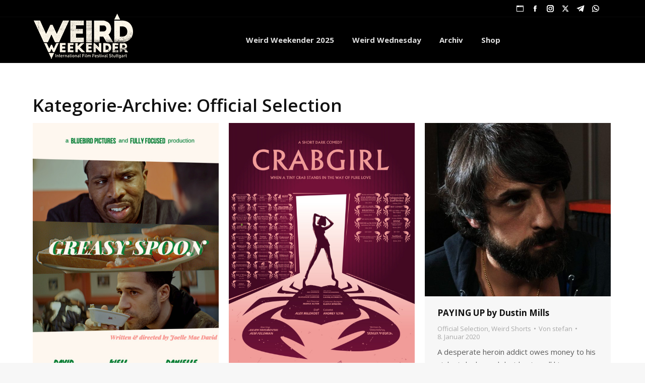

--- FILE ---
content_type: text/css;charset=utf-8
request_url: https://use.typekit.net/vbi5fug.css
body_size: 381
content:
/*
 * The Typekit service used to deliver this font or fonts for use on websites
 * is provided by Adobe and is subject to these Terms of Use
 * http://www.adobe.com/products/eulas/tou_typekit. For font license
 * information, see the list below.
 *
 * brushtones:
 *   - http://typekit.com/eulas/0000000000000000775c748c
 *
 * © 2009-2026 Adobe Systems Incorporated. All Rights Reserved.
 */
/*{"last_published":"2025-09-17 19:20:08 UTC"}*/

@import url("https://p.typekit.net/p.css?s=1&k=vbi5fug&ht=tk&f=61173&a=9232713&app=typekit&e=css");

@font-face {
font-family:"brushtones";
src:url("https://use.typekit.net/af/8cb922/0000000000000000775c748c/31/l?primer=7cdcb44be4a7db8877ffa5c0007b8dd865b3bbc383831fe2ea177f62257a9191&fvd=n4&v=3") format("woff2"),url("https://use.typekit.net/af/8cb922/0000000000000000775c748c/31/d?primer=7cdcb44be4a7db8877ffa5c0007b8dd865b3bbc383831fe2ea177f62257a9191&fvd=n4&v=3") format("woff"),url("https://use.typekit.net/af/8cb922/0000000000000000775c748c/31/a?primer=7cdcb44be4a7db8877ffa5c0007b8dd865b3bbc383831fe2ea177f62257a9191&fvd=n4&v=3") format("opentype");
font-display:auto;font-style:normal;font-weight:400;font-stretch:normal;
}

.tk-brushtones { font-family: "brushtones",sans-serif; }
